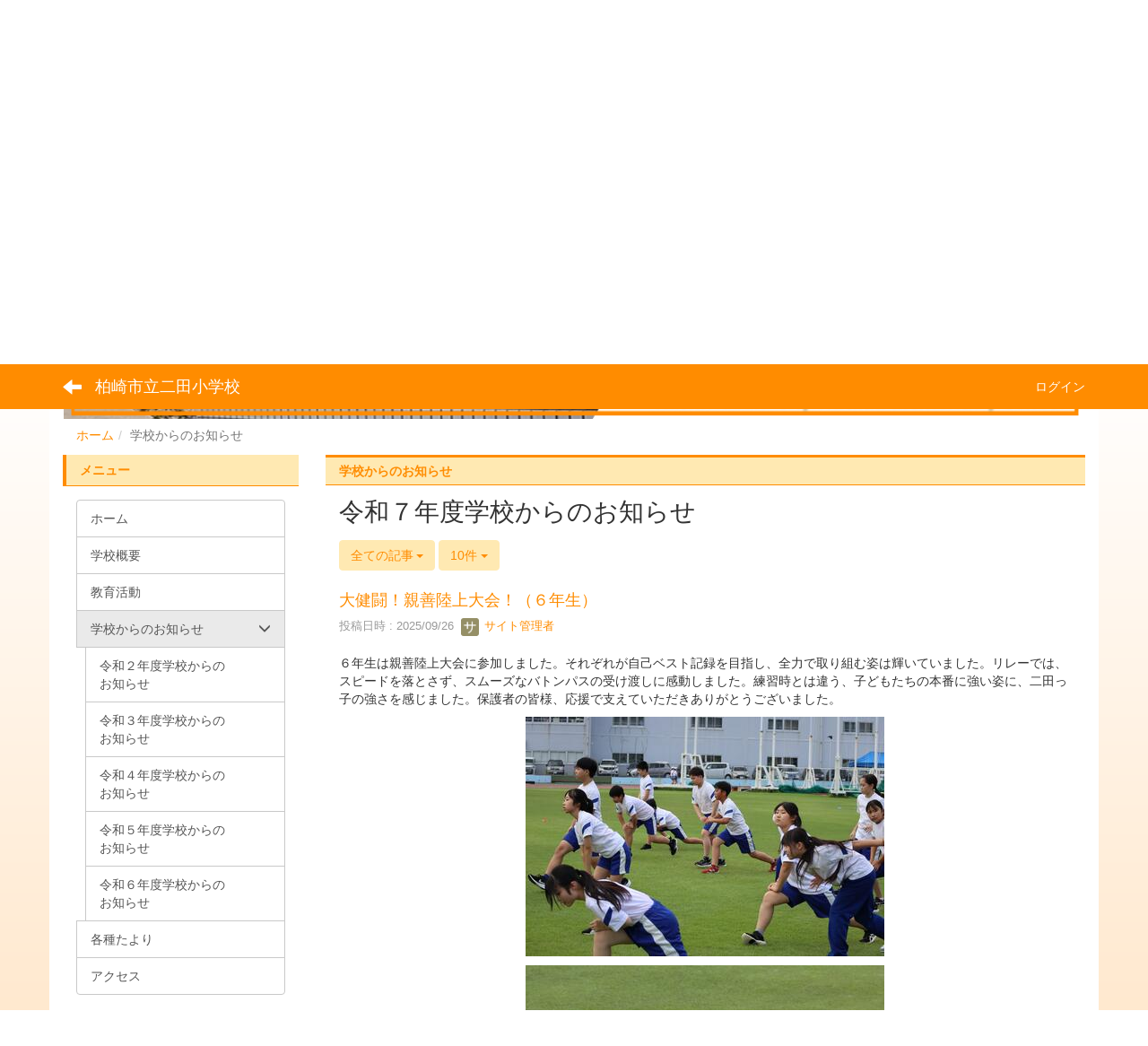

--- FILE ---
content_type: text/html; charset=UTF-8
request_url: https://www.kenet.ed.jp/futada/blogs/blog_entries/index/page:8/limit:10?frame_id=21
body_size: 9397
content:
<!DOCTYPE html>
<html lang="ja" ng-app="NetCommonsApp">
	<head>
		<meta charset="utf-8">
		<meta http-equiv="X-UA-Compatible" content="IE=edge">
		<meta name="viewport" content="width=device-width, initial-scale=1">

		<title>学校からのお知らせ - 柏崎市立二田小学校</title>

		<link href="/futada/nc_favicon.ico?1750660215" type="image/x-icon" rel="icon"/><link href="/futada/nc_favicon.ico?1750660215" type="image/x-icon" rel="shortcut icon"/><meta name="description" content="柏崎市立二田小学校のホームページです。"/><meta name="keywords" content="柏崎市立二田小学校,二田小学校,二田,柏崎,小学校,学校,ふただ,柏崎市,新潟県,教育"/><meta name="robots" content="index,follow"/><meta name="copyright" content="Copyright © 2020"/><meta name="author" content="柏崎市教育委員会"/>
	<link rel="stylesheet" type="text/css" href="/futada/components/bootstrap/dist/css/bootstrap.min.css?1750660215"/>
	<link rel="stylesheet" type="text/css" href="/futada/components/eonasdan-bootstrap-datetimepicker/build/css/bootstrap-datetimepicker.min.css?1750660215"/>
	<link rel="stylesheet" type="text/css" href="/futada/css/net_commons/style.css?1750660214"/>
<link rel="stylesheet" type="text/css" href="/futada/css/workflow/style.css?1750660214"/><link rel="stylesheet" type="text/css" href="/futada/css/likes/style.css?1750660214"/><link rel="stylesheet" type="text/css" href="/futada/css/categories/style.css?1750660214"/><link rel="stylesheet" type="text/css" href="/futada/css/pages/style.css?1750660214"/><link rel="stylesheet" type="text/css" href="/futada/css/boxes/style.css?1750660214"/><link rel="stylesheet" type="text/css" href="/futada/css/blogs/blogs.css?1750660214"/><link rel="stylesheet" type="text/css" href="/futada/css/menus/style.css?1750660214"/><link rel="stylesheet" type="text/css" href="/futada/css/frames/style.css?1750660214"/><link rel="stylesheet" type="text/css" href="/futada/css/users/style.css?1750660214"/><link rel="stylesheet" type="text/css" href="/futada/css/user_attributes/style.css?1750660214"/><link rel="stylesheet" type="text/css" href="/futada/css/wysiwyg/style.css?1750660214"/>
	<link rel="stylesheet" type="text/css" href="/futada/css/bootstrap.min.css?1750660215"/>
	<link rel="stylesheet" type="text/css" href="/futada/theme/LineOrange/css/style.css?1750660214"/>

	<script type="text/javascript" src="/futada/components/jquery/dist/jquery.min.js?1750660215"></script>
	<script type="text/javascript" src="/futada/components/bootstrap/dist/js/bootstrap.min.js?1750660215"></script>
	<script type="text/javascript" src="/futada/components/angular/angular.min.js?1750660215"></script>
	<script type="text/javascript" src="/futada/components/angular-animate/angular-animate.js?1750660215"></script>
	<script type="text/javascript" src="/futada/components/angular-bootstrap/ui-bootstrap-tpls.min.js?1750660215"></script>
	<script type="text/javascript" src="/futada/js/net_commons/base.js?1750660214"></script>

<script>
NetCommonsApp.constant('NC3_URL', '/futada');
NetCommonsApp.constant('LOGIN_USER', {"id":null});
NetCommonsApp.constant('TITLE_ICON_URL', '/futada');
</script>


<!-- Global site tag (gtag.js) - Google Analytics -->
<script type="text/javascript" src="https://www.googletagmanager.com/gtag/js?id=G-QQLDSJ950J" async="async"></script><script type="text/javascript">
//<![CDATA[

							window.dataLayer = window.dataLayer || [];
							function gtag(){dataLayer.push(arguments);}
							gtag('js', new Date());
							gtag('config', 'G-QQLDSJ950J');
						
//]]>
</script><script type="text/javascript" src="/futada/js/likes/likes.js?1750660214"></script><script type="text/javascript" src="/futada/js/net_commons/title_icon_picker.js?1750660214"></script><script type="text/javascript" src="/futada/js/boxes/boxes.js?1750660214"></script><script type="text/javascript" src="/futada/js/blogs/blogs.js?1750660214"></script><script type="text/javascript" src="/futada/js/menus/menus.js?1750660214"></script><script type="text/javascript" src="/futada/js/users/users.js?1750660214"></script><script type="text/x-mathjax-config">
//<![CDATA[
MathJax.Hub.Config({
	skipStartupTypeset: true,
	tex2jax: {
		inlineMath: [['$$','$$'], ['\\\\(','\\\\)']],
		displayMath: [['\\\\[','\\\\]']]
	},
	asciimath2jax: {
		delimiters: [['$$','$$']]
	}
});

//]]>
</script><script type="text/javascript" src="/futada/components/MathJax/MathJax.js?config=TeX-MML-AM_CHTML"></script><script type="text/javascript">
//<![CDATA[
$(document).ready(function(){
	MathJax.Hub.Queue(['Typeset', MathJax.Hub, 'nc-container']);
});

//]]>
</script>	</head>

	<body class=" body-nologgedin" ng-controller="NetCommons.base">
		
		

<header id="nc-system-header" class="nc-system-header-nologgedin">
	<nav class="navbar navbar-inverse navbar-fixed-top" role="navigation">
		<div class="container clearfix text-nowrap">
			<div class="navbar-header">
				<button type="button" class="navbar-toggle" data-toggle="collapse" data-target="#nc-system-header-navbar">
					<span class="sr-only">Toggle navigation</span>
					<span class="icon-bar"></span>
					<span class="icon-bar"></span>
					<span class="icon-bar"></span>
				</button>

									<a href="/futada/oshirase" class="nc-page-refresh pull-left visible-xs navbar-brand"><span class="glyphicon glyphicon-arrow-left"> </span></a>					<a href="/futada/oshirase" class="nc-page-refresh pull-left hidden-xs navbar-brand"><span class="glyphicon glyphicon-arrow-left"> </span></a>				
				<a href="/futada/" class="navbar-brand">柏崎市立二田小学校</a>			</div>
			<div id="nc-system-header-navbar" class="navbar-collapse collapse">
				<ul class="nav navbar-nav navbar-right">
					
					
					
					
					
																	<li>
							<a href="/futada/auth/login">ログイン</a>						</li>
					
				</ul>
			</div>
		</div>
	</nav>
</header>


<div id="loading" class="nc-loading" ng-show="sending" ng-cloak>
	<img src="/futada/img/net_commons/loading.svg?1750660214" alt=""/></div>

		<main id="nc-container" class="container" ng-init="hashChange()">
			
<header id="container-header">
	
<div class="boxes-1">
	<div id="box-17">
<section class="frame panel-none nc-content plugin-accessibility">
	
	<div class="panel-body block">
		    <div class="accessibility-area">
        <script type="text/javascript" src="/futada/accessibility/js/jquery.cookie.js?1750660214"></script>        
        <script type="text/javascript" src="/futada/accessibility/js/accessibility.js?1750660214"></script>        
        <link rel="stylesheet" type="text/css" href="/futada/accessibility/css/accessibility.css?1750660214"/>        
        <link rel="stylesheet" type="text/css" href="/futada/accessibility/css/color.css?1750660214" id="setStyle"/>        
        <input type="hidden" id="pass" value="/futada/" />
		
		<div class="font-size-area">
			<p>文字</p>
			<input type="button" class="font-size-btn" value="小" onclick="setFontSize(1);saveFontSize(1);" />
        	<input type="button" class="font-size-btn" value="中" onclick="resetFontSize();" />
			<input type="button" class="font-size-btn" value="大" onclick="setFontSize(2);saveFontSize(2);" />
        </div>
        <div class="style-area">
        	<p>背景</p>
        	<input type="button" class="style-white-btn" value="白" onclick="resetStyle();" />
        	<input type="button" class="style-black-btn" value="黒" onclick="setStyleCss(1);saveStyle(1);" />
        	<input type="button" class="style-blue-btn" value="青" onclick="setStyleCss(2);saveStyle(2);" />
        </div>
        <div class="padding-area">
        	<p>行間</p>
        	<input type="button" class="padding-btn" value="小" onclick="setPadding(1);savePadding(1);" />
        	<input type="button" class="padding-btn" value="中" onclick="resetPadding();" />
        	<input type="button" class="padding-btn" value="大" onclick="setPadding(2);savePadding(2);" />
        </div>
    </div>
	</div>
</section>

<section class="frame panel-none nc-content plugin-menus">
	
	<div class="panel-body block">
		<nav ng-controller="MenusController">
<nav class="menu-header navbar-default">
	<div class="clearfix">
		<button type="button" class="btn btn-default visible-xs-block pull-right navbar-toggle"
				data-toggle="collapse" data-target="#menus-14" aria-expanded="false">
			<span class="icon-bar"></span>
			<span class="icon-bar"></span>
			<span class="icon-bar"></span>
		</button>
	</div>

	<div id="menus-14" class="collapse navbar-collapse">
		<div class="hidden-xs">
			<ul class="list-group nav nav-tabs nav-justified menu-header-tabs" role="tablist">
				<li ng-click="linkClick('MenuFramesPageHeader144')"><a href="/futada/" id="MenuFramesPageHeader144" title="ホーム" class="clearfix"><span>ホーム</span></a></li><li ng-click="linkClick('MenuFramesPageHeader1417')"><a href="/futada/gaiyo" id="MenuFramesPageHeader1417" title="学校概要" class="clearfix"><span>学校概要</span></a></li><li ng-click="linkClick('MenuFramesPageHeader1418')"><a href="/futada/kyouiku" id="MenuFramesPageHeader1418" title="教育活動" class="clearfix"><span>教育活動</span></a></li><li role="presentation" class="dropdown active"><a href="#" id="MenuFramesPageHeader1419" title="学校からのお知らせ" class="clearfix dropdown-toggle" data-toggle="dropdown" href="" role="button" aria-haspopup="true" aria-expanded="false"><span>学校からのお知らせ</span> <span class="caret"></span></a><ul class="dropdown-menu"><li class="dropdown-header">学校からのお知らせ</li><li role="separator" class="divider"></li></li><li><a href="/futada/page_20220406062617" id="MenuFramesPageHeader1424" class="clearfix menu-tree-0"><span class="pull-left">令和３年度学校からのお知らせ</span><span class="pull-right"></span></a></li><li><a href="/futada/page_20230407055330" id="MenuFramesPageHeader1425" class="clearfix menu-tree-0"><span class="pull-left">令和４年度学校からのお知らせ</span><span class="pull-right"></span></a></li><li><a href="/futada/page_20240329011829" id="MenuFramesPageHeader1426" class="clearfix menu-tree-0"><span class="pull-left">令和５年度学校からのお知らせ</span><span class="pull-right"></span></a></li><li><a href="/futada/page_20240412003147" id="MenuFramesPageHeader1427" class="clearfix menu-tree-0"><span class="pull-left">令和６年度学校からのお知らせ</span><span class="pull-right"></span></a></li></ul></li><li ng-click="linkClick('MenuFramesPageHeader1420')"><a href="/futada/tayori" id="MenuFramesPageHeader1420" title="各種たより" class="clearfix"><span>各種たより</span></a></li><li ng-click="linkClick('MenuFramesPageHeader1422')"><a href="/futada/access" id="MenuFramesPageHeader1422" title="アクセス" class="clearfix"><span>アクセス</span></a></li>			</ul>
		</div>

		<div class="visible-xs-block">
			<div class="list-group"><a href="/futada/" id="MenuFramesPageMajor144" class="list-group-item clearfix menu-tree-0"><span class="pull-left">ホーム</span><span class="pull-right"></span></a><a href="/futada/gaiyo" id="MenuFramesPageMajor1417" class="list-group-item clearfix menu-tree-0"><span class="pull-left">学校概要</span><span class="pull-right"></span></a><a href="/futada/kyouiku" id="MenuFramesPageMajor1418" class="list-group-item clearfix menu-tree-0"><span class="pull-left">教育活動</span><span class="pull-right"></span></a><a href="/futada/oshirase" id="MenuFramesPageMajor1419" class="list-group-item clearfix menu-tree-0 active"><span class="pull-left">学校からのお知らせ</span><span class="pull-right"><span class="glyphicon glyphicon-menu-down"> </span> </span></a><a href="/futada/page_20220406062617" id="MenuFramesPageMajor1424" class="list-group-item clearfix menu-tree-1"><span class="pull-left">令和３年度学校からのお知らせ</span><span class="pull-right"></span></a><a href="/futada/page_20230407055330" id="MenuFramesPageMajor1425" class="list-group-item clearfix menu-tree-1"><span class="pull-left">令和４年度学校からのお知らせ</span><span class="pull-right"></span></a><a href="/futada/page_20240329011829" id="MenuFramesPageMajor1426" class="list-group-item clearfix menu-tree-1"><span class="pull-left">令和５年度学校からのお知らせ</span><span class="pull-right"></span></a><a href="/futada/page_20240412003147" id="MenuFramesPageMajor1427" class="list-group-item clearfix menu-tree-1"><span class="pull-left">令和６年度学校からのお知らせ</span><span class="pull-right"></span></a><a href="/futada/tayori" id="MenuFramesPageMajor1420" class="list-group-item clearfix menu-tree-0"><span class="pull-left">各種たより</span><span class="pull-right"></span></a><a href="/futada/access" id="MenuFramesPageMajor1422" class="list-group-item clearfix menu-tree-0"><span class="pull-left">アクセス</span><span class="pull-right"></span></a></div>		</div>
	</div>
</nav>


</nav>	</div>
</section>

<section class="frame panel-none nc-content plugin-announcements">
	
	<div class="panel-body block">
		

	<article>
		<p><img class="img-responsive nc3-img" style="display: block; margin-left: auto; margin-right: auto;" title="柏崎市立二田小学校" src="https://www.kenet.ed.jp/futada/wysiwyg/image/download/1/535" alt="柏崎市立二田小学校" data-size="" data-position="" data-imgid="535" /></p>	</article>
	</div>
</section>

<section class="frame panel-none nc-content plugin-menus">
	
	<div class="panel-body block">
		<nav ng-controller="MenusController">
<ul class="breadcrumb">
	<li><a href="/futada/" id="MenuFramesPageTopicPath164">ホーム</a></li><li class="active">学校からのお知らせ</li></ul>

</nav>	</div>
</section>
</div></div>
</header>

			<div class="row">
				<div id="container-main" role="main" class="col-md-9 col-md-push-3">
<section id="frame-21" class="frame panel panel-default nc-content plugin-blogs">
			<div class="panel-heading clearfix">
						<span>学校からのお知らせ</span>

					</div>
	
	<div class="panel-body block">
		
<article class="blogEntries index " ng-controller="Blogs.Entries" ng-init="init(21)">
	<h1 class="blogs_blogTitle">令和７年度学校からのお知らせ</h1>

	<header class="clearfix blogs_navigation_header">
		<div class="pull-left">
			<span class="dropdown">
				<button class="btn btn-default dropdown-toggle" type="button" id="dropdownMenu1" data-toggle="dropdown" aria-expanded="true">
					<span class="pull-left nc-drop-down-ellipsis">
						全ての記事					</span>
					<span class="pull-right">
						<span class="caret"></span>
					</span>
				</button>
				<ul class="dropdown-menu" role="menu" aria-labelledby="dropdownMenu1">
					<li role="presentation"><a role="menuitem" tabindex="-1" href="/futada/blogs/blog_entries/index/27?frame_id=21">全ての記事</a></li>

					
					<li role="presentation" class="divider"></li>

					<li role="presentation" class="dropdown-header">アーカイブ</li>
					
						<li role="presentation"><a role="menuitem" tabindex="-1" href="/futada/blogs/blog_entries/year_month/27/year_month:2026-01?frame_id=21">2026年1月 (6)</a></li>
					
						<li role="presentation"><a role="menuitem" tabindex="-1" href="/futada/blogs/blog_entries/year_month/27/year_month:2025-12?frame_id=21">2025年12月 (17)</a></li>
					
						<li role="presentation"><a role="menuitem" tabindex="-1" href="/futada/blogs/blog_entries/year_month/27/year_month:2025-11?frame_id=21">2025年11月 (20)</a></li>
					
						<li role="presentation"><a role="menuitem" tabindex="-1" href="/futada/blogs/blog_entries/year_month/27/year_month:2025-10?frame_id=21">2025年10月 (25)</a></li>
					
						<li role="presentation"><a role="menuitem" tabindex="-1" href="/futada/blogs/blog_entries/year_month/27/year_month:2025-09?frame_id=21">2025年9月 (37)</a></li>
					
						<li role="presentation"><a role="menuitem" tabindex="-1" href="/futada/blogs/blog_entries/year_month/27/year_month:2025-08?frame_id=21">2025年8月 (5)</a></li>
					
						<li role="presentation"><a role="menuitem" tabindex="-1" href="/futada/blogs/blog_entries/year_month/27/year_month:2025-07?frame_id=21">2025年7月 (17)</a></li>
					
						<li role="presentation"><a role="menuitem" tabindex="-1" href="/futada/blogs/blog_entries/year_month/27/year_month:2025-06?frame_id=21">2025年6月 (19)</a></li>
					
						<li role="presentation"><a role="menuitem" tabindex="-1" href="/futada/blogs/blog_entries/year_month/27/year_month:2025-05?frame_id=21">2025年5月 (24)</a></li>
					
						<li role="presentation"><a role="menuitem" tabindex="-1" href="/futada/blogs/blog_entries/year_month/27/year_month:2025-04?frame_id=21">2025年4月 (16)</a></li>
									</ul>
			</span>
			
<span class="btn-group">
	<button type="button" class="btn btn-default dropdown-toggle" data-toggle="dropdown" aria-expanded="false">
		10件		<span class="caret"></span>
	</button>
	<ul class="dropdown-menu" role="menu">
					<li>
				<a href="/futada/blogs/blog_entries/index/27/limit:1?frame_id=21">1件</a>			</li>
					<li>
				<a href="/futada/blogs/blog_entries/index/27/limit:5?frame_id=21">5件</a>			</li>
					<li>
				<a href="/futada/blogs/blog_entries/index/27/limit:10?frame_id=21">10件</a>			</li>
					<li>
				<a href="/futada/blogs/blog_entries/index/27/limit:20?frame_id=21">20件</a>			</li>
					<li>
				<a href="/futada/blogs/blog_entries/index/27/limit:50?frame_id=21">50件</a>			</li>
					<li>
				<a href="/futada/blogs/blog_entries/index/27/limit:100?frame_id=21">100件</a>			</li>
			</ul>
</span>
			

		</div>

		
	</header>

			<div class="nc-content-list">
			
				<article class="blogs_entry" ng-controller="Blogs.Entries.Entry">
					<h2 class="blogs_entry_title">
												<a href="/futada/blogs/blog_entries/view/27/465ad865d05893ec3825982595c118b7?frame_id=21">大健闘！親善陸上大会！（６年生）</a>											</h2>
					<div class="blogs_entry_meta">
	<div>

		投稿日時 : 2025/09/26&nbsp;

		<a href="#" ng-controller="Users.controller" title="サイト管理者"><img src="/futada/users/users/download/3/avatar/thumb?" class="user-avatar-xs" alt=""/> サイト管理者</a>&nbsp;

		
	</div>
</div>

					<div class="clearfix blogs_entry_body1">
						<p>６年生は親善陸上大会に参加しました。それぞれが自己ベスト記録を目指し、全力で取り組む姿は輝いていました。リレーでは、スピードを落とさず、スムーズなバトンパスの受け渡しに感動しました。練習時とは違う、子どもたちの本番に強い姿に、二田っ子の強さを感じました。保護者の皆様、応援で支えていただきありがとうございました。</p>
<p><img class="img-responsive nc3-img center-block" title="" src="https://www.kenet.ed.jp/futada/wysiwyg/image/download/1/4730/medium" alt="" data-size="medium" data-position="center" data-imgid="4730" /></p>
<p><img class="img-responsive nc3-img center-block" title="" src="https://www.kenet.ed.jp/futada/wysiwyg/image/download/1/4731/medium" alt="" data-size="medium" data-position="center" data-imgid="4731" /></p>
<p><img class="img-responsive nc3-img center-block" title="" src="https://www.kenet.ed.jp/futada/wysiwyg/image/download/1/4732/medium" alt="" data-size="medium" data-position="center" data-imgid="4732" /></p>					</div>
										<div class="clearfix blogs_entry_reaction">
	<div class="pull-left">
		
		<div class="pull-left">
							<span class="blogs__content-comment-count">
					</span>
					</div>

		<div class="pull-left">
					</div>
	</div>
</div>
				</article>

			
				<article class="blogs_entry" ng-controller="Blogs.Entries.Entry">
					<h2 class="blogs_entry_title">
												<a href="/futada/blogs/blog_entries/view/27/63c4585ce0b7003d5e62b91db9625108?frame_id=21">鵜川と旅する（５年生）</a>											</h2>
					<div class="blogs_entry_meta">
	<div>

		投稿日時 : 2025/09/25&nbsp;

		<a href="#" ng-controller="Users.controller" title="サイト管理者"><img src="/futada/users/users/download/3/avatar/thumb?" class="user-avatar-xs" alt=""/> サイト管理者</a>&nbsp;

		
	</div>
</div>

					<div class="clearfix blogs_entry_body1">
						<p>５年生は校外学習で鵜川の上流から下流を旅してきました。違いをからだ全体で体験した子どもたち。一人一人の気付きは違いますが、みんなで共有すると、気付きが広がっていきます。教育センターの方からの説明を聞きながら、川について学んできた日になりました。<br /><img class="img-responsive nc3-img center-block" title="" src="https://www.kenet.ed.jp/futada/wysiwyg/image/download/1/4733/medium" alt="" data-size="medium" data-position="center" data-imgid="4733" /></p>
<p><img class="img-responsive nc3-img center-block" title="" src="https://www.kenet.ed.jp/futada/wysiwyg/image/download/1/4734/medium" alt="" data-size="medium" data-position="center" data-imgid="4734" /></p>
<p><img class="img-responsive nc3-img center-block" title="" src="https://www.kenet.ed.jp/futada/wysiwyg/image/download/1/4735/medium" alt="" data-size="medium" data-position="center" data-imgid="4735" /></p>
<p><img class="img-responsive nc3-img center-block" title="" src="https://www.kenet.ed.jp/futada/wysiwyg/image/download/1/4736/medium" alt="" data-size="medium" data-position="center" data-imgid="4736" /></p>
<p><img class="img-responsive nc3-img center-block" title="" src="https://www.kenet.ed.jp/futada/wysiwyg/image/download/1/4737/medium" alt="" data-size="medium" data-position="center" data-imgid="4737" /></p>					</div>
										<div class="clearfix blogs_entry_reaction">
	<div class="pull-left">
		
		<div class="pull-left">
							<span class="blogs__content-comment-count">
					</span>
					</div>

		<div class="pull-left">
					</div>
	</div>
</div>
				</article>

			
				<article class="blogs_entry" ng-controller="Blogs.Entries.Entry">
					<h2 class="blogs_entry_title">
												<a href="/futada/blogs/blog_entries/view/27/671d3aa468c2f76612a1f94c312d7135?frame_id=21">二校交流会〜親善陸上大会に向けて〜（６年生）</a>											</h2>
					<div class="blogs_entry_meta">
	<div>

		投稿日時 : 2025/09/24&nbsp;

		<a href="#" ng-controller="Users.controller" title="サイト管理者"><img src="/futada/users/users/download/3/avatar/thumb?" class="user-avatar-xs" alt=""/> サイト管理者</a>&nbsp;

		
	</div>
</div>

					<div class="clearfix blogs_entry_body1">
						<p>６年生は内郷小学校の６年生と二校交流会を行いました。いよいよ親善陸上大会が迫ってきました。天気は朝方、雨が残りそうですが、協議開始時間は晴れの予報です。自分自身と対話しながら、自分の納得がいく記録に挑めるよう応援よろしくお願いします。応援に来られる保護者の皆様、駐車場のマナーや観覧のマナーを守り、大会を支えていただくようお願いします。頑張れ！６年生！<br /><img class="img-responsive nc3-img center-block" title="" src="https://www.kenet.ed.jp/futada/wysiwyg/image/download/1/4726/medium" alt="" data-size="medium" data-position="center" data-imgid="4726" /></p>
<p><img class="img-responsive nc3-img center-block" title="" src="https://www.kenet.ed.jp/futada/wysiwyg/image/download/1/4728/medium" alt="" data-size="medium" data-position="center" data-imgid="4728" /></p>
<p><img class="img-responsive nc3-img center-block" title="" src="https://www.kenet.ed.jp/futada/wysiwyg/image/download/1/4729/medium" alt="" data-size="medium" data-position="center" data-imgid="4729" /></p>
<p>&nbsp;</p>					</div>
										<div class="clearfix blogs_entry_reaction">
	<div class="pull-left">
		
		<div class="pull-left">
							<span class="blogs__content-comment-count">
					</span>
					</div>

		<div class="pull-left">
					</div>
	</div>
</div>
				</article>

			
				<article class="blogs_entry" ng-controller="Blogs.Entries.Entry">
					<h2 class="blogs_entry_title">
												<a href="/futada/blogs/blog_entries/view/27/782728fa66a537cbf3dde52c298ac25a?frame_id=21">親子活動〜カスタネットづくり＆給食試食会〜（１年生）</a>											</h2>
					<div class="blogs_entry_meta">
	<div>

		投稿日時 : 2025/09/24&nbsp;

		<a href="#" ng-controller="Users.controller" title="サイト管理者"><img src="/futada/users/users/download/3/avatar/thumb?" class="user-avatar-xs" alt=""/> サイト管理者</a>&nbsp;

		
	</div>
</div>

					<div class="clearfix blogs_entry_body1">
						<p>１年生は、親子でカスタネットづくりに挑戦しました。１年生は朝からウキウキして待っていた時間でした。自分の好きなデザインを描き、世界に一つしかないカスタネットを親子でつくりました。その後、ランチホールで親子で給食を食べました。お子さんの成長を、たくさん感じられる時間になったのではないでしょうか。ありがとうございました。<br /><img class="img-responsive nc3-img center-block" title="" src="https://www.kenet.ed.jp/futada/wysiwyg/image/download/1/4720/medium" alt="" data-size="medium" data-position="center" data-imgid="4720" /></p>
<p><img class="img-responsive nc3-img center-block" title="" src="https://www.kenet.ed.jp/futada/wysiwyg/image/download/1/4721/medium" alt="" data-size="medium" data-position="center" data-imgid="4721" /></p>
<p><img class="img-responsive nc3-img center-block" title="" src="https://www.kenet.ed.jp/futada/wysiwyg/image/download/1/4722/medium" alt="" data-size="medium" data-position="center" data-imgid="4722" /></p>
<p><img class="img-responsive nc3-img center-block" title="" src="https://www.kenet.ed.jp/futada/wysiwyg/image/download/1/4723/medium" alt="" data-size="medium" data-position="center" data-imgid="4723" /></p>
<p><img class="img-responsive nc3-img center-block" title="" src="https://www.kenet.ed.jp/futada/wysiwyg/image/download/1/4724/medium" alt="" data-size="medium" data-position="center" data-imgid="4724" /></p>
<p><img class="img-responsive nc3-img center-block" title="" src="https://www.kenet.ed.jp/futada/wysiwyg/image/download/1/4725/medium" alt="" data-size="medium" data-position="center" data-imgid="4725" /></p>					</div>
										<div class="clearfix blogs_entry_reaction">
	<div class="pull-left">
		
		<div class="pull-left">
							<span class="blogs__content-comment-count">
					</span>
					</div>

		<div class="pull-left">
					</div>
	</div>
</div>
				</article>

			
				<article class="blogs_entry" ng-controller="Blogs.Entries.Entry">
					<h2 class="blogs_entry_title">
												<a href="/futada/blogs/blog_entries/view/27/348a9088f4504c1126434d9ff22866cc?frame_id=21">別山川水質調査（４年生）</a>											</h2>
					<div class="blogs_entry_meta">
	<div>

		投稿日時 : 2025/09/23&nbsp;

		<a href="#" ng-controller="Users.controller" title="サイト管理者"><img src="/futada/users/users/download/3/avatar/thumb?" class="user-avatar-xs" alt=""/> サイト管理者</a>&nbsp;

		
	</div>
</div>

					<div class="clearfix blogs_entry_body1">
						<p>４年生は別山川からきたクサガメ「アイビー」のお世話をきっかけに私と別山川とのつながりに関心をもっています。別山川の秘密を探るために、水質に目を向けた子どもたちは、水質検査をパックテストを用いて行いました。「川がカーブしているところの水には何か秘密があるかも」と問いをもつ子どもたち。実際に調べてみました。結果はどうだったかな？別山川と私のつながりを学んでいる４年生です。<br /><img class="img-responsive nc3-img center-block" title="" src="https://www.kenet.ed.jp/futada/wysiwyg/image/download/1/4717/medium" alt="" data-size="medium" data-position="center" data-imgid="4717" /></p>
<p><img class="img-responsive nc3-img center-block" title="" src="https://www.kenet.ed.jp/futada/wysiwyg/image/download/1/4718/medium" alt="" data-size="medium" data-position="center" data-imgid="4718" /></p>
<p><img class="img-responsive nc3-img center-block" title="" src="https://www.kenet.ed.jp/futada/wysiwyg/image/download/1/4719/medium" alt="" data-size="medium" data-position="center" data-imgid="4719" /></p>					</div>
										<div class="clearfix blogs_entry_reaction">
	<div class="pull-left">
		
		<div class="pull-left">
							<span class="blogs__content-comment-count">
					</span>
					</div>

		<div class="pull-left">
					</div>
	</div>
</div>
				</article>

			
				<article class="blogs_entry" ng-controller="Blogs.Entries.Entry">
					<h2 class="blogs_entry_title">
												<a href="/futada/blogs/blog_entries/view/27/ef559310c4a7c73a31aed055c6728bd5?frame_id=21">5年生自然教室アルバム２日目</a>											</h2>
					<div class="blogs_entry_meta">
	<div>

		投稿日時 : 2025/09/22&nbsp;

		<a href="#" ng-controller="Users.controller" title="サイト管理者"><img src="/futada/users/users/download/3/avatar/thumb?" class="user-avatar-xs" alt=""/> サイト管理者</a>&nbsp;

		
	</div>
</div>

					<div class="clearfix blogs_entry_body1">
						<p>２日目の様子です。２日目のメインは野外炊事でした。メニューはカレーライスです。ペン立てもつくりました。よいお土産になりましたね。<br /><img class="img-responsive nc3-img center-block" title="" src="https://www.kenet.ed.jp/futada/wysiwyg/image/download/1/4704/medium" alt="" data-size="medium" data-position="center" data-imgid="4704" /></p>
<p><img class="img-responsive nc3-img center-block" title="" src="https://www.kenet.ed.jp/futada/wysiwyg/image/download/1/4705/medium" alt="" data-size="medium" data-position="center" data-imgid="4705" /></p>
<p><img class="img-responsive nc3-img center-block" title="" src="https://www.kenet.ed.jp/futada/wysiwyg/image/download/1/4706/medium" alt="" data-size="medium" data-position="center" data-imgid="4706" /></p>
<p><img class="img-responsive nc3-img center-block" title="" src="https://www.kenet.ed.jp/futada/wysiwyg/image/download/1/4707/medium" alt="" data-size="medium" data-position="center" data-imgid="4707" /></p>
<p><img class="img-responsive nc3-img center-block" title="" src="https://www.kenet.ed.jp/futada/wysiwyg/image/download/1/4708/medium" alt="" data-size="medium" data-position="center" data-imgid="4708" /></p>
<p><img class="img-responsive nc3-img center-block" title="" src="https://www.kenet.ed.jp/futada/wysiwyg/image/download/1/4709/medium" alt="" data-size="medium" data-position="center" data-imgid="4709" /></p>
<p><img class="img-responsive nc3-img center-block" title="" src="https://www.kenet.ed.jp/futada/wysiwyg/image/download/1/4710/medium" alt="" data-size="medium" data-position="center" data-imgid="4710" /></p>
<p><img class="img-responsive nc3-img center-block" title="" src="https://www.kenet.ed.jp/futada/wysiwyg/image/download/1/4711/medium" alt="" data-size="medium" data-position="center" data-imgid="4711" /></p>
<p><img class="img-responsive nc3-img center-block" title="" src="https://www.kenet.ed.jp/futada/wysiwyg/image/download/1/4713/medium" alt="" data-size="medium" data-position="center" data-imgid="4713" /></p>
<p><img class="img-responsive nc3-img center-block" title="" src="https://www.kenet.ed.jp/futada/wysiwyg/image/download/1/4714/medium" alt="" data-size="medium" data-position="center" data-imgid="4714" /></p>
<p><img class="img-responsive nc3-img center-block" title="" src="https://www.kenet.ed.jp/futada/wysiwyg/image/download/1/4716/medium" alt="" data-size="medium" data-position="center" data-imgid="4716" /></p>					</div>
										<div class="clearfix blogs_entry_reaction">
	<div class="pull-left">
		
		<div class="pull-left">
							<span class="blogs__content-comment-count">
					</span>
					</div>

		<div class="pull-left">
					</div>
	</div>
</div>
				</article>

			
				<article class="blogs_entry" ng-controller="Blogs.Entries.Entry">
					<h2 class="blogs_entry_title">
												<a href="/futada/blogs/blog_entries/view/27/b03bf03ab66d0fa266bfff2c7856bd44?frame_id=21">5年生自然教室アルバム１日目</a>											</h2>
					<div class="blogs_entry_meta">
	<div>

		投稿日時 : 2025/09/22&nbsp;

		<a href="#" ng-controller="Users.controller" title="サイト管理者"><img src="/futada/users/users/download/3/avatar/thumb?" class="user-avatar-xs" alt=""/> サイト管理者</a>&nbsp;

		
	</div>
</div>

					<div class="clearfix blogs_entry_body1">
						<p>５年生の自然教室の様子をまとめました。まずは１日目です。「草木染め」や「アドベンチャーゲーム〜ガルル王からの挑戦〜」、「キャンドルサービス」等、学校では体験できないことだらけの１日目を過ごしました。<br /><img class="img-responsive nc3-img center-block" title="" src="https://www.kenet.ed.jp/futada/wysiwyg/image/download/1/4694/medium" alt="" data-size="medium" data-position="center" data-imgid="4694" /></p>
<p><img class="img-responsive nc3-img center-block" title="" src="https://www.kenet.ed.jp/futada/wysiwyg/image/download/1/4695/medium" alt="" data-size="medium" data-position="center" data-imgid="4695" /></p>
<p><img class="img-responsive nc3-img center-block" title="" src="https://www.kenet.ed.jp/futada/wysiwyg/image/download/1/4700/medium" alt="" data-size="medium" data-position="center" data-imgid="4700" /></p>
<p><img class="img-responsive nc3-img center-block" title="" src="https://www.kenet.ed.jp/futada/wysiwyg/image/download/1/4701/medium" alt="" data-size="medium" data-position="center" data-imgid="4701" /></p>
<p><img class="img-responsive nc3-img center-block" title="" src="https://www.kenet.ed.jp/futada/wysiwyg/image/download/1/4696/medium" alt="" data-size="medium" data-position="center" data-imgid="4696" /></p>
<p><img class="img-responsive nc3-img center-block" title="" src="https://www.kenet.ed.jp/futada/wysiwyg/image/download/1/4702/medium" alt="" data-size="medium" data-position="center" data-imgid="4702" /></p>
<p><img class="img-responsive nc3-img center-block" title="" src="https://www.kenet.ed.jp/futada/wysiwyg/image/download/1/4703/medium" alt="" data-size="medium" data-position="center" data-imgid="4703" /></p>
<p><img class="img-responsive nc3-img center-block" title="" src="https://www.kenet.ed.jp/futada/wysiwyg/image/download/1/4697/medium" alt="" data-size="medium" data-position="center" data-imgid="4697" /></p>
<p><img class="img-responsive nc3-img center-block" title="" src="https://www.kenet.ed.jp/futada/wysiwyg/image/download/1/4698/medium" alt="" data-size="medium" data-position="center" data-imgid="4698" /></p>
<p><img class="img-responsive nc3-img center-block" title="" src="https://www.kenet.ed.jp/futada/wysiwyg/image/download/1/4699/medium" alt="" data-size="medium" data-position="center" data-imgid="4699" /></p>					</div>
										<div class="clearfix blogs_entry_reaction">
	<div class="pull-left">
		
		<div class="pull-left">
							<span class="blogs__content-comment-count">
					</span>
					</div>

		<div class="pull-left">
					</div>
	</div>
</div>
				</article>

			
				<article class="blogs_entry" ng-controller="Blogs.Entries.Entry">
					<h2 class="blogs_entry_title">
												<a href="/futada/blogs/blog_entries/view/27/46ace898adad51b499fde61d1f8d8b1d?frame_id=21">５年生自然教室予定通りの時刻に到着します。</a>											</h2>
					<div class="blogs_entry_meta">
	<div>

		投稿日時 : 2025/09/19&nbsp;

		<a href="#" ng-controller="Users.controller" title="サイト管理者"><img src="/futada/users/users/download/3/avatar/thumb?" class="user-avatar-xs" alt=""/> サイト管理者</a>&nbsp;

		
	</div>
</div>

					<div class="clearfix blogs_entry_body1">
						<p>５年生自然教室についてです。学校着時刻は予定通りです。</p>					</div>
										<div class="clearfix blogs_entry_reaction">
	<div class="pull-left">
		
		<div class="pull-left">
							<span class="blogs__content-comment-count">
					</span>
					</div>

		<div class="pull-left">
					</div>
	</div>
</div>
				</article>

			
				<article class="blogs_entry" ng-controller="Blogs.Entries.Entry">
					<h2 class="blogs_entry_title">
												<a href="/futada/blogs/blog_entries/view/27/d120a8e1a3c4cb7a76a660c7c56992b8?frame_id=21">5年生自然教室2日目(退所式)</a>											</h2>
					<div class="blogs_entry_meta">
	<div>

		投稿日時 : 2025/09/19&nbsp;

		<a href="#" ng-controller="Users.controller" title="サイト管理者"><img src="/futada/users/users/download/3/avatar/thumb?" class="user-avatar-xs" alt=""/> サイト管理者</a>&nbsp;

		
	</div>
</div>

					<div class="clearfix blogs_entry_body1">
						<p>あっという間の二日間でした。</p>
<p>退所式の感想発表では、代表児童から、「カヌーはできなかったけど、たくさんのことが体験できてよかったです。この経験を、明日からの生活に生かしていきたいです。」とのスピーチがありました。一人一人の良さが光る場面がたくさんあり、子どもたちは、いろいろな経験をしたと思います。今まで気づかなかった友達のよさを見つけ、また、仲間たちのために自分から動いた新しい自分に気づき、絆を深め、大きく成長した自然教室でした。</p>
<p><img class="img-responsive nc3-img" title="" src="https://www.kenet.ed.jp/futada/wysiwyg/image/download/1/4692/medium" alt="" data-size="medium" data-position="" data-imgid="4692" /></p>					</div>
										<div class="clearfix blogs_entry_reaction">
	<div class="pull-left">
		
		<div class="pull-left">
							<span class="blogs__content-comment-count">
					</span>
					</div>

		<div class="pull-left">
					</div>
	</div>
</div>
				</article>

			
				<article class="blogs_entry" ng-controller="Blogs.Entries.Entry">
					<h2 class="blogs_entry_title">
												<a href="/futada/blogs/blog_entries/view/27/a11b44be8ed663d0f66529bd5fbab156?frame_id=21">5年生自然教室2日目(木のペン立て作り)</a>											</h2>
					<div class="blogs_entry_meta">
	<div>

		投稿日時 : 2025/09/19&nbsp;

		<a href="#" ng-controller="Users.controller" title="サイト管理者"><img src="/futada/users/users/download/3/avatar/thumb?" class="user-avatar-xs" alt=""/> サイト管理者</a>&nbsp;

		
	</div>
</div>

					<div class="clearfix blogs_entry_body1">
						<p>ペン立ての側面に好きな絵や模様を描き、オリジナルのペン立てを作っています。</p>
<p><img class="img-responsive nc3-img" title="" src="https://www.kenet.ed.jp/futada/wysiwyg/image/download/1/4691/medium" alt="" data-size="medium" data-position="" data-imgid="4691" /></p>
<p><img class="img-responsive nc3-img" title="" src="https://www.kenet.ed.jp/futada/wysiwyg/image/download/1/4690/medium" alt="" data-size="medium" data-position="" data-imgid="4690" /></p>
<p>&nbsp;</p>					</div>
										<div class="clearfix blogs_entry_reaction">
	<div class="pull-left">
		
		<div class="pull-left">
							<span class="blogs__content-comment-count">
					</span>
					</div>

		<div class="pull-left">
					</div>
	</div>
</div>
				</article>

			
			
	<nav class="text-center">
		<ul class="pagination">
			<li><a href="/futada/blogs/blog_entries/index/limit:10?frame_id=21" rel="first">«</a></li>
			<li><a href="/futada/blogs/blog_entries/index/page:4/limit:10?frame_id=21">4</a></li><li><a href="/futada/blogs/blog_entries/index/page:5/limit:10?frame_id=21">5</a></li><li><a href="/futada/blogs/blog_entries/index/page:6/limit:10?frame_id=21">6</a></li><li><a href="/futada/blogs/blog_entries/index/page:7/limit:10?frame_id=21">7</a></li><li class="active"><a>8</a></li><li><a href="/futada/blogs/blog_entries/index/page:9/limit:10?frame_id=21">9</a></li><li><a href="/futada/blogs/blog_entries/index/page:10/limit:10?frame_id=21">10</a></li><li><a href="/futada/blogs/blog_entries/index/page:11/limit:10?frame_id=21">11</a></li><li><a href="/futada/blogs/blog_entries/index/page:12/limit:10?frame_id=21">12</a></li>
			<li><a href="/futada/blogs/blog_entries/index/page:19/limit:10?frame_id=21" rel="last">»</a></li>		</ul>
	</nav>
		</div>
	
</article>
	</div>
</section>
</div>
				
<div id="container-major" class="col-md-3 col-md-pull-9">
	
<div class="boxes-2">
	<div id="box-18">
<section class="frame panel panel-primary nc-content plugin-menus">
			<div class="panel-heading clearfix">
						<span>メニュー</span>

					</div>
	
	<div class="panel-body block">
		<nav ng-controller="MenusController"><div class="list-group"><a href="/futada/" id="MenuFramesPageMajor24" class="list-group-item clearfix menu-tree-0"><span class="pull-left">ホーム</span><span class="pull-right"></span></a><a href="/futada/gaiyo" id="MenuFramesPageMajor217" class="list-group-item clearfix menu-tree-0"><span class="pull-left">学校概要</span><span class="pull-right"></span></a><a href="/futada/kyouiku" id="MenuFramesPageMajor218" class="list-group-item clearfix menu-tree-0"><span class="pull-left">教育活動</span><span class="pull-right"></span></a><a href="/futada/oshirase" id="MenuFramesPageMajor219" class="list-group-item clearfix menu-tree-0 active"><span class="pull-left">学校からのお知らせ</span><span class="pull-right"><span class="glyphicon glyphicon-menu-down"> </span> </span></a><a href="/futada/page_20210408053448" id="MenuFramesPageMajor223" class="list-group-item clearfix menu-tree-1"><span class="pull-left">令和２年度学校からのお知らせ</span><span class="pull-right"></span></a><a href="/futada/page_20220406062617" id="MenuFramesPageMajor224" class="list-group-item clearfix menu-tree-1"><span class="pull-left">令和３年度学校からのお知らせ</span><span class="pull-right"></span></a><a href="/futada/page_20230407055330" id="MenuFramesPageMajor225" class="list-group-item clearfix menu-tree-1"><span class="pull-left">令和４年度学校からのお知らせ</span><span class="pull-right"></span></a><a href="/futada/page_20240329011829" id="MenuFramesPageMajor226" class="list-group-item clearfix menu-tree-1"><span class="pull-left">令和５年度学校からのお知らせ</span><span class="pull-right"></span></a><a href="/futada/page_20240412003147" id="MenuFramesPageMajor227" class="list-group-item clearfix menu-tree-1"><span class="pull-left">令和６年度学校からのお知らせ</span><span class="pull-right"></span></a><a href="/futada/tayori" id="MenuFramesPageMajor220" class="list-group-item clearfix menu-tree-0"><span class="pull-left">各種たより</span><span class="pull-right"></span></a><a href="/futada/access" id="MenuFramesPageMajor222" class="list-group-item clearfix menu-tree-0"><span class="pull-left">アクセス</span><span class="pull-right"></span></a></div></nav>	</div>
</section>
</div></div>
</div>


							</div>

			
<footer id="container-footer" role="contentinfo">
	
<div class="boxes-5">
	<div id="box-20">
<section class="frame panel panel-danger nc-content plugin-announcements">
	
	<div class="panel-body block">
		

	<article>
		<p style="text-align: center;"><a href="https://www.kenet.ed.jp/futada/">ホーム</a>｜<a href="https://www.kenet.ed.jp/futada/gaiyo">学校概要</a>｜<a href="https://www.kenet.ed.jp/futada/kyouiku">教育活動</a>｜<a href="https://www.kenet.ed.jp/futada/oshirase">学校からのお知らせ</a>｜<a href="https://www.kenet.ed.jp/futada/tayori">各種たより</a>｜<a href="https://www.kenet.ed.jp/futada/access">アクセス</a></p>
<p style="text-align: left;"><span style="font-size: 14pt;"><strong><img class="img-responsive nc3-img nc3-img-block" style="float: left;" title="二田小学校QRコード" src="https://www.kenet.ed.jp/futada/wysiwyg/image/download/1/536/big" alt="二田小学校QRコード" width="129" height="129" data-imgid="536" data-position="" data-size="big" /><span style="font-size: 12pt;">柏崎市立二田小学校</span></strong></span><span style="font-size: 14pt;"><strong>　　</strong></span><br />〒949-4132<br />柏崎市西山町長嶺1718番地<br />TEL：0257-48-2054<br />FAX：0257-48-2080<br />Email：futada1@kenet.ed.jp</p>
<p>　　　　　　　　　　　　　　　　　　　　　　　　　　　<a href="https://schit.net/support/sc/s_privacypolicy" target="_blank" rel="noopener noreferrer">Googleアナリティクス利用について</a></p>	</article>
	</div>
</section>
</div></div>
</footer>

		</main>

		<footer id="nc-system-footer" role="contentinfo">
	<div class="box-footer">
		<div class="copyright">Powered by NetCommons</div>
	</div>
</footer>

<script type="text/javascript">
$(function() {
	$(document).on('keypress', 'input:not(.allow-submit)', function(event) {
		return event.which !== 13;
	});
	$('article > blockquote').css('display', 'none');
	$('<button class="btn btn-default nc-btn-blockquote"><span class="glyphicon glyphicon-option-horizontal" aria-hidden="true"></span> </button>')
		.insertBefore('article > blockquote').on('click', function(event) {
			$(this).next('blockquote').toggle();
		});
});
</script>

			</body>
</html>
